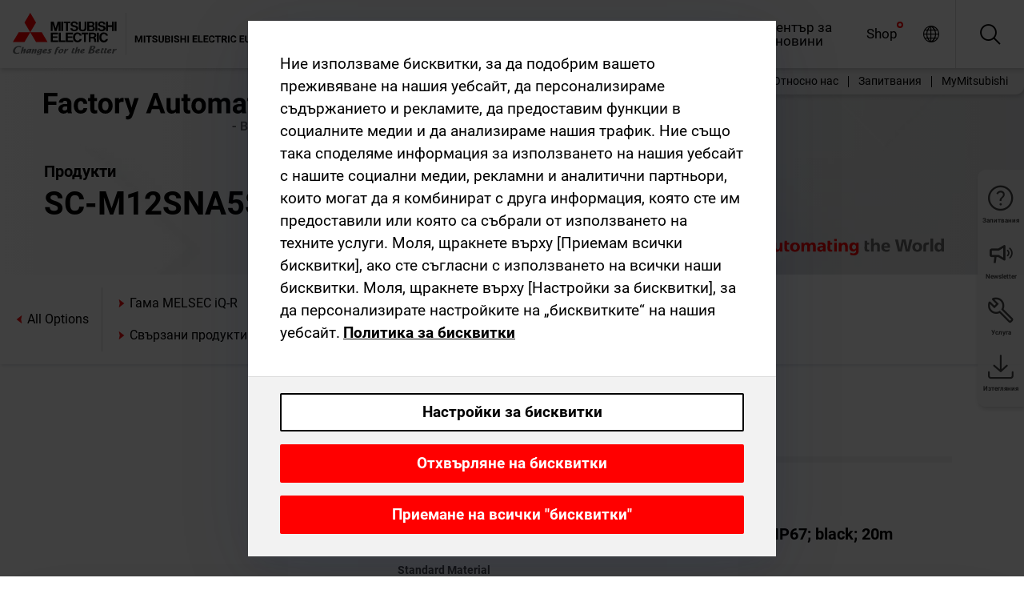

--- FILE ---
content_type: text/css; charset=UTF-8
request_url: https://bg.mitsubishielectric.com/fa/_next/static/css/52ff5c062de323c4.css
body_size: 1237
content:
@keyframes shine{to{background-position:250% 0}}.ProductCategoryHeader_itemHorizontal__ZbzKQ .ProductCategoryHeader_itemHorizontal--image__0lehn{width:calc(100% + 10px);height:calc(100% + 10px);margin:-5px}.ProductCategoryHeader_contentMargin__5K_m_{margin-top:5rem}

--- FILE ---
content_type: image/svg+xml
request_url: https://bg.mitsubishielectric.com/fa/_next/static/files/src/images/theme/mefa/logo/fa_logo_bulgaria.79989b2ff0a03b9066e3d1db40b3ed0f.svg
body_size: 10184
content:
<svg width="315" height="52" viewBox="0 0 315 52" fill="none" xmlns="http://www.w3.org/2000/svg">
<g clip-path="url(#clip0_7_12)">
<path d="M15.399 16.1013H5.274V26.5603H0V0.966323H16.664V5.23732H5.274V11.8463H15.399V16.1013ZM29.815 26.5603C29.5559 26.0226 29.3837 25.4471 29.305 24.8553C28.705 25.5296 27.9639 26.0634 27.1343 26.4189C26.3047 26.7744 25.407 26.9429 24.505 26.9123C22.8129 26.9731 21.1597 26.396 19.873 25.2953C19.2824 24.7951 18.8109 24.1693 18.4929 23.4636C18.1749 22.7579 18.0185 21.9902 18.035 21.2163C17.9899 20.3169 18.1714 19.4206 18.563 18.6097C18.9546 17.7988 19.5436 17.0993 20.276 16.5753C22.2151 15.3755 24.4777 14.8044 26.754 14.9403H29.092V13.8503C29.1306 13.0884 28.8899 12.3385 28.415 11.7413C28.1397 11.4597 27.8052 11.2426 27.4359 11.1058C27.0665 10.969 26.6714 10.9159 26.279 10.9503C25.556 10.9079 24.8418 11.1261 24.266 11.5653C24.0238 11.7725 23.8323 12.0323 23.7059 12.3248C23.5796 12.6174 23.5218 12.935 23.537 13.2533H18.457C18.4572 12.1502 18.8151 11.0768 19.477 10.1943C20.2181 9.20912 21.2153 8.4461 22.36 7.98832C23.6854 7.43874 25.1093 7.16648 26.544 7.18832C28.5575 7.08161 30.541 7.71149 32.124 8.96032C32.8201 9.57898 33.3675 10.347 33.725 11.2069C34.0826 12.0668 34.2412 12.9965 34.189 13.9263V22.1703C34.1216 23.5738 34.3804 24.9737 34.945 26.2603V26.5603H29.815ZM25.615 23.0273C26.337 23.0344 27.0495 22.8626 27.689 22.5273C28.2826 22.231 28.7727 21.7622 29.095 21.1823V17.9123H27.195C24.6523 17.9123 23.2987 18.7913 23.134 20.5493L23.116 20.8493C23.1079 21.1428 23.1634 21.4345 23.2787 21.7045C23.394 21.9745 23.5664 22.2163 23.784 22.4133C24.2929 22.8455 24.9485 23.0653 25.615 23.0273ZM46.006 22.8163C46.8375 22.8531 47.6526 22.5773 48.291 22.0433C48.5818 21.786 48.814 21.4691 48.9717 21.1142C49.1294 20.7593 49.2089 20.3747 49.205 19.9863H53.965C53.964 21.2436 53.5994 22.4737 52.915 23.5283C52.2177 24.6078 51.235 25.4731 50.076 26.0283C48.8358 26.629 47.4729 26.933 46.095 26.9163C44.8987 26.9767 43.7035 26.776 42.5925 26.3283C41.4815 25.8805 40.4812 25.1964 39.661 24.3233C37.9935 22.3219 37.1498 19.761 37.301 17.1603V16.8263C37.1701 14.2774 38.005 11.7729 39.639 9.81232C40.4508 8.93174 41.4464 8.24061 42.5552 7.78799C43.664 7.33536 44.8589 7.13234 46.055 7.19332C48.155 7.09182 50.2105 7.82106 51.777 9.22332C52.499 9.92143 53.0668 10.7631 53.4436 11.694C53.8205 12.625 53.9981 13.6245 53.965 14.6283H49.201C49.2153 13.7407 48.8881 12.8816 48.287 12.2283C47.9871 11.9198 47.6254 11.6781 47.2256 11.5191C46.8258 11.36 46.3969 11.2872 45.967 11.3053C45.4471 11.2748 44.9281 11.3775 44.4589 11.6036C43.9898 11.8297 43.5861 12.1717 43.286 12.5973C42.5816 13.8764 42.267 15.3336 42.381 16.7893V17.3163C42.2656 18.7802 42.5783 20.246 43.281 21.5353C43.5886 21.9622 43.9997 22.3038 44.4758 22.5279C44.9518 22.752 45.477 22.8513 46.002 22.8163H46.006ZM62.947 2.86032V7.53632H66.199V11.2633H62.947V20.7603C62.8968 21.2958 63.0385 21.8317 63.347 22.2723C63.56 22.4501 63.8071 22.5824 64.0732 22.661C64.3392 22.7396 64.6186 22.7628 64.894 22.7293C65.3947 22.7346 65.8949 22.6934 66.388 22.6063V26.4563C65.3921 26.7605 64.3563 26.9142 63.315 26.9123C59.7523 26.9123 57.936 25.1123 57.866 21.5123V11.2673H55.09V7.54032H57.867V2.86032H62.947ZM67.715 16.8743C67.6835 15.131 68.0566 13.4041 68.805 11.8293C69.4876 10.4006 70.58 9.20726 71.943 8.40132C73.3881 7.57176 75.0321 7.15236 76.698 7.18832C77.8494 7.14309 78.9983 7.32808 80.0774 7.73247C81.1564 8.13685 82.1439 8.75249 82.982 9.54332C84.6674 11.2542 85.6385 13.5424 85.698 15.9433L85.733 17.2433C85.8564 19.8129 84.979 22.3303 83.285 24.2663C82.4464 25.1524 81.4267 25.8473 80.2954 26.3039C79.1641 26.7605 77.9477 26.968 76.729 26.9123C75.5098 26.9677 74.2929 26.761 73.1604 26.3061C72.0279 25.8512 71.0061 25.1587 70.164 24.2753C68.4492 22.2923 67.5712 19.721 67.715 17.1033V16.8743ZM72.795 17.2433C72.7022 18.6953 73.0583 20.1407 73.815 21.3833C74.1407 21.8492 74.5792 22.225 75.0895 22.4756C75.5997 22.7262 76.1652 22.8434 76.733 22.8163C77.2931 22.8385 77.85 22.7208 78.3531 22.4737C78.8563 22.2267 79.29 21.8581 79.615 21.4013C80.4146 20.0339 80.7765 18.4545 80.652 16.8753C80.7392 15.4295 80.377 13.9921 79.615 12.7603C79.2917 12.2902 78.8545 11.9097 78.3441 11.6546C77.8338 11.3994 77.2671 11.2779 76.697 11.3013C76.1328 11.2777 75.5718 11.3985 75.0673 11.6522C74.5628 11.906 74.1314 12.2843 73.814 12.7513C73.0335 14.1138 72.6773 15.6782 72.791 17.2443L72.795 17.2433ZM99.549 12.3043C98.9415 12.2156 98.3288 12.1675 97.715 12.1603C95.793 12.1603 94.5333 12.8107 93.936 14.1113V26.5603H88.856V7.54032H93.656L93.797 9.80832C94.1875 9.01933 94.7915 8.35566 95.5403 7.8927C96.289 7.42975 97.1527 7.18606 98.033 7.18932C98.5688 7.18559 99.1022 7.26279 99.615 7.41832L99.549 12.3043ZM109.41 19.3703L112.926 7.54032H118.375L110.725 29.5133L110.303 30.5133C109.871 31.6437 109.097 32.6107 108.088 33.279C107.08 33.9473 105.887 34.2834 104.678 34.2403C103.916 34.2368 103.158 34.1244 102.428 33.9063V30.0603L103.201 30.0783C103.945 30.1267 104.688 29.9751 105.354 29.6393C105.875 29.2875 106.267 28.7752 106.47 28.1803L107.07 26.6163L100.406 7.54032H105.873L109.41 19.3703ZM144.127 21.2863H134.881L133.115 26.5603H127.515L137.042 0.966323H141.929L151.506 26.5603H145.899L144.127 21.2863ZM136.305 17.0153H142.705L139.488 7.43532L136.305 17.0153ZM164.764 24.6263C164.133 25.3835 163.335 25.9839 162.433 26.3804C161.53 26.7769 160.548 26.9586 159.564 26.9113C158.706 26.9696 157.845 26.8427 157.039 26.5394C156.234 26.2361 155.504 25.7634 154.897 25.1533C153.728 23.7007 153.142 21.8647 153.253 20.0033V7.54032H158.333V19.8283C158.333 21.809 159.235 22.7993 161.04 22.7993C161.742 22.8735 162.45 22.7438 163.08 22.4258C163.709 22.1078 164.234 21.615 164.591 21.0063V7.54032H169.691V26.5603H164.91L164.764 24.6263ZM179.596 2.86032V7.53632H182.848V11.2633H179.596V20.7603C179.546 21.2958 179.688 21.8317 179.996 22.2723C180.209 22.4501 180.456 22.5824 180.722 22.661C180.988 22.7396 181.268 22.7628 181.543 22.7293C182.044 22.7346 182.544 22.6934 183.037 22.6063V26.4563C182.04 26.7611 181.003 26.9151 179.961 26.9133C176.398 26.9133 174.582 25.1133 174.512 21.5133V11.2673H171.735V7.54032H174.515V2.86032H179.596ZM184.36 16.8703C184.329 15.127 184.702 13.4001 185.45 11.8253C186.133 10.3966 187.225 9.20326 188.588 8.39732C190.033 7.56776 191.677 7.14836 193.343 7.18432C194.494 7.13909 195.643 7.32408 196.722 7.72847C197.801 8.13285 198.789 8.74849 199.627 9.53932C201.312 11.2502 202.284 13.5384 202.343 15.9393L202.378 17.2393C202.503 19.8079 201.627 22.3247 199.935 24.2613C199.097 25.1485 198.077 25.8446 196.945 26.3021C195.813 26.7595 194.596 26.9677 193.377 26.9123C192.158 26.9673 190.942 26.7603 189.81 26.3054C188.678 25.8506 187.657 25.1583 186.815 24.2753C185.099 22.2928 184.22 19.7214 184.363 17.1033L184.36 16.8703ZM189.44 17.2393C189.347 18.6913 189.703 20.1367 190.46 21.3793C190.786 21.8452 191.224 22.221 191.734 22.4716C192.245 22.7222 192.81 22.8394 193.378 22.8123C193.938 22.8347 194.495 22.717 194.999 22.47C195.502 22.2229 195.936 21.8542 196.261 21.3973C197.061 20.0299 197.423 18.4505 197.298 16.8713C197.385 15.4262 197.023 13.9896 196.261 12.7583C195.938 12.2882 195.5 11.9077 194.99 11.6526C194.48 11.3974 193.913 11.2759 193.343 11.2993C192.779 11.2757 192.218 11.3965 191.713 11.6502C191.209 11.904 190.777 12.2823 190.46 12.7493C189.68 14.1127 189.325 15.6779 189.44 17.2443V17.2393ZM210.27 7.53932L210.428 9.66632C211.083 8.85548 211.918 8.20901 212.868 7.77858C213.817 7.34815 214.854 7.14567 215.895 7.18732C218.344 7.18732 220.026 8.15399 220.94 10.0873C221.563 9.15377 222.416 8.39648 223.416 7.88851C224.417 7.38055 225.532 7.13905 226.653 7.18732C227.507 7.12036 228.364 7.24752 229.162 7.55925C229.959 7.87098 230.676 8.35921 231.258 8.98732C232.38 10.563 232.915 12.4816 232.77 14.4103V26.5603H227.67V14.4313C227.74 13.5937 227.516 12.758 227.037 12.0673C226.741 11.7883 226.389 11.5769 226.003 11.4479C225.618 11.3189 225.209 11.2754 224.805 11.3203C224.112 11.2873 223.427 11.4827 222.855 11.8765C222.284 12.2703 221.857 12.8408 221.641 13.5003L221.66 26.5603H216.58V14.4493C216.655 13.6003 216.425 12.7525 215.93 12.0583C215.634 11.7849 215.284 11.5777 214.902 11.4504C214.52 11.3232 214.115 11.2788 213.715 11.3203C213.076 11.2824 212.439 11.4318 211.883 11.7502C211.327 12.0687 210.877 12.5424 210.586 13.1133V26.5603H205.506V7.54032L210.27 7.53932ZM247.694 26.5603C247.435 26.0226 247.263 25.4471 247.184 24.8553C246.584 25.5296 245.843 26.0634 245.013 26.4189C244.184 26.7744 243.286 26.9429 242.384 26.9123C240.692 26.9731 239.039 26.396 237.752 25.2953C237.162 24.795 236.69 24.1691 236.372 23.4635C236.055 22.7578 235.898 21.9901 235.915 21.2163C235.87 20.3169 236.051 19.4206 236.443 18.6097C236.835 17.7988 237.424 17.0993 238.156 16.5753C240.095 15.3755 242.358 14.8044 244.634 14.9403H246.972V13.8503C247.011 13.0884 246.77 12.3385 246.295 11.7413C246.02 11.4597 245.685 11.2426 245.316 11.1058C244.947 10.969 244.551 10.9159 244.159 10.9503C243.436 10.9079 242.722 11.1261 242.146 11.5653C241.904 11.7725 241.712 12.0323 241.586 12.3248C241.46 12.6174 241.402 12.935 241.417 13.2533H236.337C236.337 12.1502 236.695 11.0768 237.357 10.1943C238.098 9.20912 239.095 8.4461 240.24 7.98832C241.565 7.43874 242.989 7.16648 244.424 7.18832C246.438 7.08136 248.422 7.71126 250.005 8.96032C250.701 9.57898 251.248 10.347 251.606 11.2069C251.964 12.0668 252.122 12.9965 252.07 13.9263V22.1703C252.001 23.5771 252.26 24.9806 252.826 26.2703V26.5603H247.694ZM243.494 23.0273C244.216 23.0344 244.929 22.8626 245.568 22.5273C246.162 22.231 246.652 21.7622 246.974 21.1823V17.9123H245.074C242.531 17.9123 241.178 18.7913 241.013 20.5493L240.995 20.8493C240.987 21.1428 241.042 21.4345 241.158 21.7045C241.273 21.9745 241.445 22.2163 241.663 22.4133C242.171 22.845 242.826 23.0648 243.492 23.0273H243.494ZM262.055 2.86032V7.53632H265.307V11.2633H262.055V20.7603C262.005 21.2958 262.147 21.8317 262.455 22.2723C262.668 22.4501 262.915 22.5824 263.181 22.661C263.447 22.7396 263.727 22.7628 264.002 22.7293C264.503 22.7346 265.003 22.6934 265.496 22.6063V26.4563C264.499 26.7611 263.462 26.9151 262.42 26.9133C258.857 26.9133 257.041 25.1133 256.971 21.5133V11.2673H254.194V7.54032H256.971V2.86032H262.055ZM273.498 26.5603H268.398V7.54032H273.498V26.5603ZM268.098 2.61932C268.087 2.26972 268.149 1.92166 268.281 1.59765C268.413 1.27364 268.611 0.980892 268.863 0.738323C269.144 0.483903 269.473 0.287702 269.831 0.161037C270.188 0.0343715 270.567 -0.02025 270.946 0.000323608C271.708 -0.0381353 272.454 0.22729 273.02 0.738323C273.274 0.979689 273.474 1.27204 273.608 1.5962C273.741 1.92037 273.804 2.26903 273.793 2.61932C273.805 2.9734 273.742 3.32598 273.607 3.65359C273.472 3.98121 273.269 4.27634 273.011 4.51932C272.447 5.02744 271.705 5.29261 270.946 5.25732C270.187 5.29261 269.445 5.02744 268.881 4.51932C268.624 4.27607 268.421 3.98082 268.287 3.65322C268.153 3.32562 268.09 2.97317 268.102 2.61932H268.098ZM276.887 16.8753C276.856 15.132 277.229 13.4051 277.977 11.8303C278.66 10.4016 279.752 9.20826 281.115 8.40232C282.56 7.57276 284.204 7.15336 285.87 7.18932C287.021 7.14409 288.17 7.32908 289.249 7.73346C290.328 8.13785 291.316 8.75349 292.154 9.54432C293.839 11.2552 294.811 13.5434 294.87 15.9443L294.905 17.2443C295.03 19.8129 294.154 22.3297 292.462 24.2663C291.624 25.1521 290.604 25.8469 289.473 26.3035C288.342 26.7601 287.126 26.9677 285.908 26.9123C284.689 26.9677 283.472 26.761 282.339 26.3061C281.207 25.8512 280.185 25.1587 279.343 24.2753C277.627 22.2928 276.748 19.7214 276.891 17.1033L276.887 16.8753ZM281.967 17.2443C281.874 18.6963 282.23 20.1417 282.987 21.3843C283.313 21.8502 283.751 22.226 284.261 22.4766C284.772 22.7272 285.337 22.8444 285.905 22.8173C286.465 22.8397 287.022 22.722 287.526 22.475C288.029 22.2279 288.463 21.8592 288.788 21.4023C289.588 20.0349 289.949 18.4555 289.825 16.8763C289.912 15.4312 289.55 13.9946 288.788 12.7633C288.465 12.2932 288.027 11.9127 287.517 11.6576C287.007 11.4024 286.44 11.2809 285.87 11.3043C285.306 11.2807 284.745 11.4015 284.24 11.6552C283.736 11.909 283.304 12.2873 282.987 12.7543C282.209 14.1167 281.856 15.6799 281.971 17.2443H281.967ZM302.715 7.54032L302.873 9.74032C303.518 8.91401 304.35 8.25224 305.3 7.8092C306.251 7.36615 307.292 7.15442 308.34 7.19132C309.176 7.12606 310.015 7.25198 310.795 7.55953C311.575 7.86708 312.274 8.34818 312.84 8.96632C313.936 10.5111 314.47 12.3848 314.352 14.2753V26.5603H309.272V14.3963C309.348 13.5532 309.098 12.7129 308.572 12.0493C308.251 11.7778 307.878 11.5734 307.477 11.4481C307.075 11.3229 306.653 11.2795 306.234 11.3203C305.581 11.294 304.933 11.4514 304.364 11.7745C303.796 12.0976 303.329 12.5735 303.017 13.1483V26.5603H297.937V7.54032H302.715Z" fill="black"/>
<path d="M239.938 42.2344V44H235.523V42.2344H239.938ZM250.391 43.0078H247.469L247.453 41.3984H249.906C250.339 41.3984 250.693 41.3438 250.969 41.2344C251.245 41.1198 251.451 40.9557 251.586 40.7422C251.727 40.5234 251.797 40.2578 251.797 39.9453C251.797 39.5911 251.729 39.3047 251.594 39.0859C251.464 38.8672 251.258 38.7083 250.977 38.6094C250.701 38.5104 250.344 38.4609 249.906 38.4609H248.281V48H245.938V36.625H249.906C250.568 36.625 251.159 36.6875 251.68 36.8125C252.206 36.9375 252.651 37.1276 253.016 37.3828C253.38 37.638 253.659 37.9609 253.852 38.3516C254.044 38.737 254.141 39.1953 254.141 39.7266C254.141 40.1953 254.034 40.6276 253.82 41.0234C253.612 41.4193 253.281 41.7422 252.828 41.9922C252.38 42.2422 251.794 42.3802 251.07 42.4062L250.391 43.0078ZM250.289 48H246.828L247.742 46.1719H250.289C250.701 46.1719 251.036 46.1068 251.297 45.9766C251.557 45.8411 251.75 45.6589 251.875 45.4297C252 45.2005 252.062 44.9375 252.062 44.6406C252.062 44.3073 252.005 44.0182 251.891 43.7734C251.781 43.5286 251.604 43.3411 251.359 43.2109C251.115 43.0755 250.792 43.0078 250.391 43.0078H248.133L248.148 41.3984H250.961L251.5 42.0312C252.193 42.0208 252.75 42.1432 253.172 42.3984C253.599 42.6484 253.909 42.974 254.102 43.375C254.299 43.776 254.398 44.2057 254.398 44.6641C254.398 45.3932 254.24 46.0078 253.922 46.5078C253.604 47.0026 253.138 47.375 252.523 47.625C251.914 47.875 251.169 48 250.289 48ZM261.016 45.9766V39.5469H263.266V48H261.148L261.016 45.9766ZM261.266 44.2422L261.93 44.2266C261.93 44.7891 261.865 45.3125 261.734 45.7969C261.604 46.276 261.409 46.6927 261.148 47.0469C260.888 47.3958 260.56 47.6693 260.164 47.8672C259.768 48.0599 259.302 48.1562 258.766 48.1562C258.354 48.1562 257.974 48.099 257.625 47.9844C257.281 47.8646 256.984 47.6797 256.734 47.4297C256.49 47.1745 256.297 46.849 256.156 46.4531C256.021 46.0521 255.953 45.5703 255.953 45.0078V39.5469H258.203V45.0234C258.203 45.2734 258.232 45.4844 258.289 45.6562C258.352 45.8281 258.438 45.9688 258.547 46.0781C258.656 46.1875 258.784 46.2656 258.93 46.3125C259.081 46.3594 259.247 46.3828 259.43 46.3828C259.893 46.3828 260.258 46.2891 260.523 46.1016C260.794 45.9141 260.984 45.6589 261.094 45.3359C261.208 45.0078 261.266 44.6432 261.266 44.2422ZM267.359 36V48H265.102V36H267.359ZM274.57 39.5469H276.609V47.7188C276.609 48.4896 276.438 49.1432 276.094 49.6797C275.755 50.2214 275.281 50.6302 274.672 50.9062C274.062 51.1875 273.354 51.3281 272.547 51.3281C272.193 51.3281 271.818 51.2812 271.422 51.1875C271.031 51.0938 270.656 50.9479 270.297 50.75C269.943 50.5521 269.646 50.3021 269.406 50L270.398 48.6719C270.659 48.974 270.961 49.2083 271.305 49.375C271.648 49.5469 272.029 49.6328 272.445 49.6328C272.852 49.6328 273.195 49.5573 273.477 49.4062C273.758 49.2604 273.974 49.0443 274.125 48.7578C274.276 48.4766 274.352 48.1354 274.352 47.7344V41.5L274.57 39.5469ZM268.883 43.875V43.7109C268.883 43.0651 268.961 42.4792 269.117 41.9531C269.279 41.4219 269.505 40.9661 269.797 40.5859C270.094 40.2057 270.453 39.9115 270.875 39.7031C271.297 39.4948 271.773 39.3906 272.305 39.3906C272.867 39.3906 273.339 39.4948 273.719 39.7031C274.099 39.9115 274.411 40.2083 274.656 40.5938C274.901 40.974 275.091 41.4245 275.227 41.9453C275.367 42.4609 275.477 43.026 275.555 43.6406V44C275.477 44.5885 275.359 45.1354 275.203 45.6406C275.047 46.1458 274.841 46.5885 274.586 46.9688C274.331 47.3438 274.013 47.6354 273.633 47.8438C273.258 48.0521 272.81 48.1562 272.289 48.1562C271.768 48.1562 271.297 48.0495 270.875 47.8359C270.458 47.6224 270.102 47.3229 269.805 46.9375C269.508 46.5521 269.279 46.099 269.117 45.5781C268.961 45.0573 268.883 44.4896 268.883 43.875ZM271.133 43.7109V43.875C271.133 44.224 271.167 44.5495 271.234 44.8516C271.302 45.1536 271.406 45.4219 271.547 45.6562C271.693 45.8854 271.872 46.0651 272.086 46.1953C272.305 46.3203 272.562 46.3828 272.859 46.3828C273.271 46.3828 273.607 46.2969 273.867 46.125C274.128 45.9479 274.323 45.7057 274.453 45.3984C274.583 45.0911 274.659 44.737 274.68 44.3359V43.3125C274.669 42.9844 274.625 42.6901 274.547 42.4297C274.469 42.1641 274.359 41.9375 274.219 41.75C274.078 41.5625 273.896 41.4167 273.672 41.3125C273.448 41.2083 273.182 41.1562 272.875 41.1562C272.578 41.1562 272.32 41.224 272.102 41.3594C271.888 41.4896 271.708 41.6693 271.562 41.8984C271.422 42.1276 271.315 42.3984 271.242 42.7109C271.169 43.0182 271.133 43.3516 271.133 43.7109ZM282.922 46.0938V42.3281C282.922 42.0573 282.878 41.8255 282.789 41.6328C282.701 41.4349 282.562 41.2812 282.375 41.1719C282.193 41.0625 281.956 41.0078 281.664 41.0078C281.414 41.0078 281.198 41.0521 281.016 41.1406C280.833 41.224 280.693 41.3464 280.594 41.5078C280.495 41.6641 280.445 41.849 280.445 42.0625H278.195C278.195 41.7031 278.279 41.362 278.445 41.0391C278.612 40.7161 278.854 40.4323 279.172 40.1875C279.49 39.9375 279.867 39.7422 280.305 39.6016C280.747 39.4609 281.242 39.3906 281.789 39.3906C282.445 39.3906 283.029 39.5 283.539 39.7188C284.049 39.9375 284.451 40.2656 284.742 40.7031C285.039 41.1406 285.188 41.6875 285.188 42.3438V45.9609C285.188 46.4245 285.216 46.8047 285.273 47.1016C285.331 47.3932 285.414 47.6484 285.523 47.8672V48H283.25C283.141 47.7708 283.057 47.4844 283 47.1406C282.948 46.7917 282.922 46.4427 282.922 46.0938ZM283.219 42.8516L283.234 44.125H281.977C281.68 44.125 281.422 44.1589 281.203 44.2266C280.984 44.2943 280.805 44.3906 280.664 44.5156C280.523 44.6354 280.419 44.776 280.352 44.9375C280.289 45.099 280.258 45.276 280.258 45.4688C280.258 45.6615 280.302 45.8359 280.391 45.9922C280.479 46.1432 280.607 46.263 280.773 46.3516C280.94 46.4349 281.135 46.4766 281.359 46.4766C281.698 46.4766 281.992 46.4089 282.242 46.2734C282.492 46.138 282.685 45.9714 282.82 45.7734C282.961 45.5755 283.034 45.388 283.039 45.2109L283.633 46.1641C283.549 46.3776 283.435 46.599 283.289 46.8281C283.148 47.0573 282.969 47.2734 282.75 47.4766C282.531 47.6745 282.268 47.8385 281.961 47.9688C281.654 48.0938 281.289 48.1562 280.867 48.1562C280.331 48.1562 279.844 48.0495 279.406 47.8359C278.974 47.6172 278.63 47.3177 278.375 46.9375C278.125 46.5521 278 46.1146 278 45.625C278 45.1823 278.083 44.7891 278.25 44.4453C278.417 44.1016 278.661 43.8125 278.984 43.5781C279.312 43.3385 279.721 43.1589 280.211 43.0391C280.701 42.9141 281.268 42.8516 281.914 42.8516H283.219ZM289.172 41.3906V48H286.922V39.5469H289.039L289.172 41.3906ZM291.719 39.4922L291.68 41.5781C291.57 41.5625 291.438 41.5495 291.281 41.5391C291.13 41.5234 290.992 41.5156 290.867 41.5156C290.549 41.5156 290.273 41.5573 290.039 41.6406C289.81 41.7188 289.617 41.8359 289.461 41.9922C289.31 42.1484 289.195 42.3385 289.117 42.5625C289.044 42.7865 289.003 43.0417 288.992 43.3281L288.539 43.1875C288.539 42.6406 288.594 42.138 288.703 41.6797C288.812 41.2161 288.971 40.8125 289.18 40.4688C289.393 40.125 289.654 39.8594 289.961 39.6719C290.268 39.4844 290.62 39.3906 291.016 39.3906C291.141 39.3906 291.268 39.401 291.398 39.4219C291.529 39.4375 291.635 39.4609 291.719 39.4922ZM295.156 39.5469V48H292.898V39.5469H295.156ZM292.758 37.3438C292.758 37.0156 292.872 36.7448 293.102 36.5312C293.331 36.3177 293.638 36.2109 294.023 36.2109C294.404 36.2109 294.708 36.3177 294.938 36.5312C295.172 36.7448 295.289 37.0156 295.289 37.3438C295.289 37.6719 295.172 37.9427 294.938 38.1562C294.708 38.3698 294.404 38.4766 294.023 38.4766C293.638 38.4766 293.331 38.3698 293.102 38.1562C292.872 37.9427 292.758 37.6719 292.758 37.3438ZM301.578 46.0938V42.3281C301.578 42.0573 301.534 41.8255 301.445 41.6328C301.357 41.4349 301.219 41.2812 301.031 41.1719C300.849 41.0625 300.612 41.0078 300.32 41.0078C300.07 41.0078 299.854 41.0521 299.672 41.1406C299.49 41.224 299.349 41.3464 299.25 41.5078C299.151 41.6641 299.102 41.849 299.102 42.0625H296.852C296.852 41.7031 296.935 41.362 297.102 41.0391C297.268 40.7161 297.51 40.4323 297.828 40.1875C298.146 39.9375 298.523 39.7422 298.961 39.6016C299.404 39.4609 299.898 39.3906 300.445 39.3906C301.102 39.3906 301.685 39.5 302.195 39.7188C302.706 39.9375 303.107 40.2656 303.398 40.7031C303.695 41.1406 303.844 41.6875 303.844 42.3438V45.9609C303.844 46.4245 303.872 46.8047 303.93 47.1016C303.987 47.3932 304.07 47.6484 304.18 47.8672V48H301.906C301.797 47.7708 301.714 47.4844 301.656 47.1406C301.604 46.7917 301.578 46.4427 301.578 46.0938ZM301.875 42.8516L301.891 44.125H300.633C300.336 44.125 300.078 44.1589 299.859 44.2266C299.641 44.2943 299.461 44.3906 299.32 44.5156C299.18 44.6354 299.076 44.776 299.008 44.9375C298.945 45.099 298.914 45.276 298.914 45.4688C298.914 45.6615 298.958 45.8359 299.047 45.9922C299.135 46.1432 299.263 46.263 299.43 46.3516C299.596 46.4349 299.792 46.4766 300.016 46.4766C300.354 46.4766 300.648 46.4089 300.898 46.2734C301.148 46.138 301.341 45.9714 301.477 45.7734C301.617 45.5755 301.69 45.388 301.695 45.2109L302.289 46.1641C302.206 46.3776 302.091 46.599 301.945 46.8281C301.805 47.0573 301.625 47.2734 301.406 47.4766C301.188 47.6745 300.924 47.8385 300.617 47.9688C300.31 48.0938 299.945 48.1562 299.523 48.1562C298.987 48.1562 298.5 48.0495 298.062 47.8359C297.63 47.6172 297.286 47.3177 297.031 46.9375C296.781 46.5521 296.656 46.1146 296.656 45.625C296.656 45.1823 296.74 44.7891 296.906 44.4453C297.073 44.1016 297.318 43.8125 297.641 43.5781C297.969 43.3385 298.378 43.1589 298.867 43.0391C299.357 42.9141 299.924 42.8516 300.57 42.8516H301.875ZM314 42.2344V44H309.586V42.2344H314Z" fill="#666666"/>
</g>
<defs>
<clipPath id="clip0_7_12">
<rect width="315" height="52" fill="white"/>
</clipPath>
</defs>
</svg>
